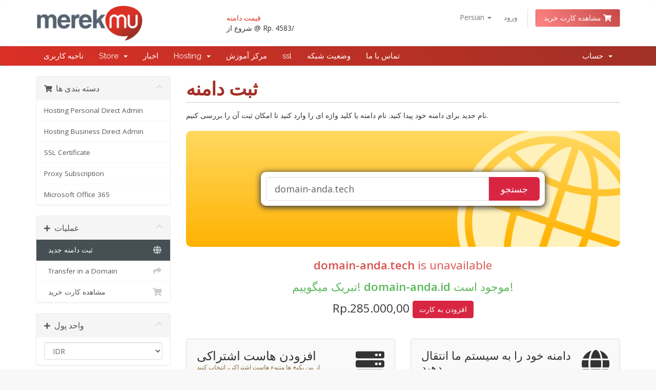

--- FILE ---
content_type: text/html; charset=utf-8
request_url: https://store.merekmu.co.id/cart.php?a=add&domain=register&query=domain-anda.tech&language=farsi
body_size: 11072
content:
<!DOCTYPE html>
<html lang="en">
<head>
    <meta charset="utf-8" />
    <meta http-equiv="X-UA-Compatible" content="IE=edge">
    <meta name="viewport" content="width=device-width, initial-scale=1">
    <title>کارت خرید - Merekmu</title>

    <!-- Styling -->
<link href="//fonts.googleapis.com/css?family=Open+Sans:300,400,600|Raleway:400,700" rel="stylesheet">
<link href="/templates/merekmuv3/css/all.min.css?v=fb1cc4" rel="stylesheet">
<link href="/assets/css/fontawesome-all.min.css" rel="stylesheet">
<link href="/templates/merekmuv3/css/custom.css" rel="stylesheet">
<link href="/templates/merekmuv3/css/merekmu.css" rel="stylesheet">

<!-- HTML5 Shim and Respond.js IE8 support of HTML5 elements and media queries -->
<!-- WARNING: Respond.js doesn't work if you view the page via file:// -->
<!--[if lt IE 9]>
  <script src="https://oss.maxcdn.com/libs/html5shiv/3.7.0/html5shiv.js"></script>
  <script src="https://oss.maxcdn.com/libs/respond.js/1.4.2/respond.min.js"></script>
<![endif]-->

<script type="text/javascript">
    var csrfToken = 'ed3879adf557cd535b89f8d1f855af606bd63d58',
        markdownGuide = 'Markdown Guide',
        locale = 'en',
        saved = 'ذخیره شد',
        saving = 'ذخیره اتوماتیک',
        whmcsBaseUrl = "",
        requiredText = 'ضروری',
        recaptchaSiteKey = "6LcfBxIbAAAAABDa6_r0OiN8lJdzQ-votGofPXCl";
</script>
<script src="/templates/merekmuv3/js/scripts.min.js?v=fb1cc4"></script>


    

</head>
<body data-phone-cc-input="1">



<section id="header">
    <div class="container">
        <ul class="top-nav">
                            <li>
                    <a href="#" class="choose-language" data-toggle="popover" id="languageChooser">
                        Persian
                        <b class="caret"></b>
                    </a>
                    <div id="languageChooserContent" class="hidden">
                        <ul>
                                                            <li>
                                    <a href="/cart.php?a=add&amp;domain=register&amp;query=domain-anda.tech&amp;language=arabic">العربية</a>
                                </li>
                                                            <li>
                                    <a href="/cart.php?a=add&amp;domain=register&amp;query=domain-anda.tech&amp;language=azerbaijani">Azerbaijani</a>
                                </li>
                                                            <li>
                                    <a href="/cart.php?a=add&amp;domain=register&amp;query=domain-anda.tech&amp;language=catalan">Català</a>
                                </li>
                                                            <li>
                                    <a href="/cart.php?a=add&amp;domain=register&amp;query=domain-anda.tech&amp;language=chinese">中文</a>
                                </li>
                                                            <li>
                                    <a href="/cart.php?a=add&amp;domain=register&amp;query=domain-anda.tech&amp;language=croatian">Hrvatski</a>
                                </li>
                                                            <li>
                                    <a href="/cart.php?a=add&amp;domain=register&amp;query=domain-anda.tech&amp;language=czech">Čeština</a>
                                </li>
                                                            <li>
                                    <a href="/cart.php?a=add&amp;domain=register&amp;query=domain-anda.tech&amp;language=danish">Dansk</a>
                                </li>
                                                            <li>
                                    <a href="/cart.php?a=add&amp;domain=register&amp;query=domain-anda.tech&amp;language=dutch">Nederlands</a>
                                </li>
                                                            <li>
                                    <a href="/cart.php?a=add&amp;domain=register&amp;query=domain-anda.tech&amp;language=english">English</a>
                                </li>
                                                            <li>
                                    <a href="/cart.php?a=add&amp;domain=register&amp;query=domain-anda.tech&amp;language=estonian">Estonian</a>
                                </li>
                                                            <li>
                                    <a href="/cart.php?a=add&amp;domain=register&amp;query=domain-anda.tech&amp;language=farsi">Persian</a>
                                </li>
                                                            <li>
                                    <a href="/cart.php?a=add&amp;domain=register&amp;query=domain-anda.tech&amp;language=french">Français</a>
                                </li>
                                                            <li>
                                    <a href="/cart.php?a=add&amp;domain=register&amp;query=domain-anda.tech&amp;language=german">Deutsch</a>
                                </li>
                                                            <li>
                                    <a href="/cart.php?a=add&amp;domain=register&amp;query=domain-anda.tech&amp;language=hebrew">עברית</a>
                                </li>
                                                            <li>
                                    <a href="/cart.php?a=add&amp;domain=register&amp;query=domain-anda.tech&amp;language=hungarian">Magyar</a>
                                </li>
                                                            <li>
                                    <a href="/cart.php?a=add&amp;domain=register&amp;query=domain-anda.tech&amp;language=indonesia">Indonesian</a>
                                </li>
                                                            <li>
                                    <a href="/cart.php?a=add&amp;domain=register&amp;query=domain-anda.tech&amp;language=italian">Italiano</a>
                                </li>
                                                            <li>
                                    <a href="/cart.php?a=add&amp;domain=register&amp;query=domain-anda.tech&amp;language=macedonian">Macedonian</a>
                                </li>
                                                            <li>
                                    <a href="/cart.php?a=add&amp;domain=register&amp;query=domain-anda.tech&amp;language=norwegian">Norwegian</a>
                                </li>
                                                            <li>
                                    <a href="/cart.php?a=add&amp;domain=register&amp;query=domain-anda.tech&amp;language=portuguese-br">Português</a>
                                </li>
                                                            <li>
                                    <a href="/cart.php?a=add&amp;domain=register&amp;query=domain-anda.tech&amp;language=portuguese-pt">Português</a>
                                </li>
                                                            <li>
                                    <a href="/cart.php?a=add&amp;domain=register&amp;query=domain-anda.tech&amp;language=romanian">Română</a>
                                </li>
                                                            <li>
                                    <a href="/cart.php?a=add&amp;domain=register&amp;query=domain-anda.tech&amp;language=russian">Русский</a>
                                </li>
                                                            <li>
                                    <a href="/cart.php?a=add&amp;domain=register&amp;query=domain-anda.tech&amp;language=spanish">Español</a>
                                </li>
                                                            <li>
                                    <a href="/cart.php?a=add&amp;domain=register&amp;query=domain-anda.tech&amp;language=swedish">Svenska</a>
                                </li>
                                                            <li>
                                    <a href="/cart.php?a=add&amp;domain=register&amp;query=domain-anda.tech&amp;language=turkish">Türkçe</a>
                                </li>
                                                            <li>
                                    <a href="/cart.php?a=add&amp;domain=register&amp;query=domain-anda.tech&amp;language=ukranian">Українська</a>
                                </li>
                                                    </ul>
                    </div>
                </li>
                                        <li>
                    <a href="/clientarea.php">ورود</a>
                </li>
                                <li class="primary-action">
                    <a href="/cart.php?a=view" class="btn">
                        مشاهده کارت خرید
                    <i class="fas fa-shopping-cart fa-fw"></i></a>
                </li>
                                </ul>

                    <a href="/index.php" class="logo"><img src="/assets/img/logo.png" alt="Merekmu"></a>
        		
		<div class="col-md-5 top-pricing  visible-lg">
		
                <div class="col-md-6"><a href="https://www.merekmu.co.id/domain/domain-indonesia/">قیمت دامنه</a> <p>شروع از @ Rp. 4583/ </div>
                <!-- <div class="col-md-6"><a href="https://www.merekmu.co.id/cloud-hosting/">Web Hosting</a><p> </div> -->
     
       	 </div>

    </div>
	
</section>

<section id="main-menu">

    <nav id="nav" class="navbar navbar-default navbar-main" role="navigation">
        <div class="container">
            <!-- Brand and toggle get grouped for better mobile display -->
            <div class="navbar-header">
                <button type="button" class="navbar-toggle" data-toggle="collapse" data-target="#primary-nav">
                    <span class="sr-only">Toggle navigation</span>
                    <span class="icon-bar"></span>
                    <span class="icon-bar"></span>
                    <span class="icon-bar"></span>
                </button>
            </div>

            <!-- Collect the nav links, forms, and other content for toggling -->
            <div class="collapse navbar-collapse" id="primary-nav">

                <ul class="nav navbar-nav">

                        <li menuItemName="Home" class="" id="Primary_Navbar-Home">
        <a href="https://www.merekmu.co.id">
                        ناحیه کاربری
                                </a>
            </li>
    <li menuItemName="Store" class="dropdown" id="Primary_Navbar-Store">
        <a class="dropdown-toggle" data-toggle="dropdown" href="#">
                        Store
                        &nbsp;<b class="caret"></b>        </a>
                    <ul class="dropdown-menu">
                            <li menuItemName="Browse Products Services" id="Primary_Navbar-Store-Browse_Products_Services">
                    <a href="/index.php?rp=/store">
                                                Browse All
                                            </a>
                </li>
                            <li menuItemName="Shop Divider 1" class="nav-divider" id="Primary_Navbar-Store-Shop_Divider_1">
                    <a href="">
                                                -----
                                            </a>
                </li>
                            <li menuItemName="Hosting Personal Direct Admin" id="Primary_Navbar-Store-Hosting_Personal_Direct_Admin">
                    <a href="/index.php?rp=/store/hosting-personal-direct-admin">
                                                Hosting Personal Direct Admin
                                            </a>
                </li>
                            <li menuItemName="Hosting Business Direct Admin" id="Primary_Navbar-Store-Hosting_Business_Direct_Admin">
                    <a href="/index.php?rp=/store/hosting-business-direct-admin">
                                                Hosting Business Direct Admin
                                            </a>
                </li>
                            <li menuItemName="SSL Certificate" id="Primary_Navbar-Store-SSL_Certificate">
                    <a href="/index.php?rp=/store/ssl-certificate">
                                                SSL Certificate
                                            </a>
                </li>
                            <li menuItemName="Proxy Subscription" id="Primary_Navbar-Store-Proxy_Subscription">
                    <a href="/index.php?rp=/store/proxy-subscription">
                                                Proxy Subscription
                                            </a>
                </li>
                            <li menuItemName="Microsoft Office 365" id="Primary_Navbar-Store-Microsoft_Office_365">
                    <a href="/index.php?rp=/store/microsoft-office-365">
                                                Microsoft Office 365
                                            </a>
                </li>
                            <li menuItemName="Register a New Domain" id="Primary_Navbar-Store-Register_a_New_Domain">
                    <a href="/cart.php?a=add&domain=register">
                                                ثبت دامنه جدید
                                            </a>
                </li>
                            <li menuItemName="Transfer a Domain to Us" id="Primary_Navbar-Store-Transfer_a_Domain_to_Us">
                    <a href="/cart.php?a=add&domain=transfer">
                                                انتقال دامنه به ما
                                            </a>
                </li>
                        </ul>
            </li>
    <li menuItemName="Announcements" class="" id="Primary_Navbar-Announcements">
        <a href="/index.php?rp=/announcements">
                        اخبار
                                </a>
            </li>
    <li menuItemName="Hosting" class="dropdown" id="Primary_Navbar-Hosting">
        <a class="dropdown-toggle" data-toggle="dropdown" href="#">
                        Hosting
                        &nbsp;<b class="caret"></b>        </a>
                    <ul class="dropdown-menu">
                            <li menuItemName="hosting1" id="Primary_Navbar-Hosting-hosting1">
                    <a href="/cart.php?gid=16">
                                                Personal Hosting
                                            </a>
                </li>
                            <li menuItemName="hosting2" id="Primary_Navbar-Hosting-hosting2">
                    <a href="/cart.php?gid=3">
                                                Bisnis Hosting
                                            </a>
                </li>
                        </ul>
            </li>
    <li menuItemName="Knowledgebase" class="" id="Primary_Navbar-Knowledgebase">
        <a href="/index.php?rp=/knowledgebase">
                        مرکز آموزش
                                </a>
            </li>
    <li menuItemName="SSL" class="" id="Primary_Navbar-SSL">
        <a href="/cart.php?gid=17">
                        ssl
                                </a>
            </li>
    <li menuItemName="Network Status" class="" id="Primary_Navbar-Network_Status">
        <a href="/serverstatus.php">
                        وضعیت شبکه
                                </a>
            </li>
    <li menuItemName="Contact Us" class="" id="Primary_Navbar-Contact_Us">
        <a href="/contact.php">
                        تماس با ما
                                </a>
            </li>

                </ul>

                <ul class="nav navbar-nav navbar-right">

                        <li menuItemName="Account" class="dropdown" id="Secondary_Navbar-Account">
        <a class="dropdown-toggle" data-toggle="dropdown" href="#">
                        حساب
                        &nbsp;<b class="caret"></b>        </a>
                    <ul class="dropdown-menu">
                            <li menuItemName="Login" id="Secondary_Navbar-Account-Login">
                    <a href="/clientarea.php">
                                                ورود
                                            </a>
                </li>
                            <li menuItemName="Divider" class="nav-divider" id="Secondary_Navbar-Account-Divider">
                    <a href="">
                                                -----
                                            </a>
                </li>
                            <li menuItemName="Forgot Password?" id="Secondary_Navbar-Account-Forgot_Password?">
                    <a href="/index.php?rp=/password/reset">
                                                رمز عبور را فراموش کرده اید؟
                                            </a>
                </li>
                        </ul>
            </li>

                </ul>

            </div><!-- /.navbar-collapse -->
        </div>
    </nav>

</section>



<section id="main-body">
    <div class="container">
        <div class="row">

                <!-- Container for main page display content -->
        <div class="col-xs-12 main-content">
            

<link rel="stylesheet" type="text/css" href="/templates/orderforms/standard_cart/css/all.min.css?v=fb1cc4" />
<script type="text/javascript" src="/templates/orderforms/standard_cart/js/scripts.min.js?v=fb1cc4"></script>
<div id="order-standard_cart">

    <div class="row">
        <div class="cart-sidebar">
                <div menuItemName="Categories" class="panel card card-sidebar mb-3 panel-sidebar">
        <div class="panel-heading card-header">
            <h3 class="panel-title">
                                    <i class="fas fa-shopping-cart"></i>&nbsp;
                
                دسته بندی ها

                
                <i class="fas fa-chevron-up card-minimise panel-minimise pull-right float-right"></i>
            </h3>
        </div>

        
                    <div class="list-group collapsable-card-body">
                                                            <a menuItemName="Hosting Personal Direct Admin" href="/index.php?rp=/store/hosting-personal-direct-admin" class="list-group-item list-group-item-action" id="Secondary_Sidebar-Categories-Hosting_Personal_Direct_Admin">
                            
                            Hosting Personal Direct Admin

                                                    </a>
                                                                                <a menuItemName="Hosting Business Direct Admin" href="/index.php?rp=/store/hosting-business-direct-admin" class="list-group-item list-group-item-action" id="Secondary_Sidebar-Categories-Hosting_Business_Direct_Admin">
                            
                            Hosting Business Direct Admin

                                                    </a>
                                                                                <a menuItemName="SSL Certificate" href="/index.php?rp=/store/ssl-certificate" class="list-group-item list-group-item-action" id="Secondary_Sidebar-Categories-SSL_Certificate">
                            
                            SSL Certificate

                                                    </a>
                                                                                <a menuItemName="Proxy Subscription" href="/index.php?rp=/store/proxy-subscription" class="list-group-item list-group-item-action" id="Secondary_Sidebar-Categories-Proxy_Subscription">
                            
                            Proxy Subscription

                                                    </a>
                                                                                <a menuItemName="Microsoft Office 365" href="/index.php?rp=/store/microsoft-office-365" class="list-group-item list-group-item-action" id="Secondary_Sidebar-Categories-Microsoft_Office_365">
                            
                            Microsoft Office 365

                                                    </a>
                                                </div>
        
            </div>

        <div menuItemName="Actions" class="panel card card-sidebar mb-3 panel-sidebar">
        <div class="panel-heading card-header">
            <h3 class="panel-title">
                                    <i class="fas fa-plus"></i>&nbsp;
                
                عملیات

                
                <i class="fas fa-chevron-up card-minimise panel-minimise pull-right float-right"></i>
            </h3>
        </div>

        
                    <div class="list-group collapsable-card-body">
                                                            <a menuItemName="Domain Registration" href="/cart.php?a=add&domain=register" class="list-group-item list-group-item-action active" id="Secondary_Sidebar-Actions-Domain_Registration">
                                                            <i class="fas fa-globe fa-fw"></i>&nbsp;
                            
                            ثبت دامنه جدید

                                                    </a>
                                                                                <a menuItemName="Domain Transfer" href="/cart.php?a=add&domain=transfer" class="list-group-item list-group-item-action" id="Secondary_Sidebar-Actions-Domain_Transfer">
                                                            <i class="fas fa-share fa-fw"></i>&nbsp;
                            
                            Transfer in a Domain

                                                    </a>
                                                                                <a menuItemName="View Cart" href="/cart.php?a=view" class="list-group-item list-group-item-action" id="Secondary_Sidebar-Actions-View_Cart">
                                                            <i class="fas fa-shopping-cart fa-fw"></i>&nbsp;
                            
                            مشاهده کارت خرید

                                                    </a>
                                                </div>
        
            </div>

        <div menuItemName="Choose Currency" class="panel card card-sidebar mb-3 panel-sidebar">
        <div class="panel-heading card-header">
            <h3 class="panel-title">
                                    <i class="fas fa-plus"></i>&nbsp;
                
                واحد پول

                
                <i class="fas fa-chevron-up card-minimise panel-minimise pull-right float-right"></i>
            </h3>
        </div>

                    <div class="panel-body card-body collapsable-card-body">
                <form method="post" action="cart.php?a=add&domain=register">
<input type="hidden" name="token" value="ed3879adf557cd535b89f8d1f855af606bd63d58" />
    <select name="currency" onchange="submit()" class="form-control"><option value="1" selected>IDR</option><option value="2">USD</option>    </select>
</form>
            </div>
        
        
            </div>

            </div>
        <div class="cart-body">
            <div class="header-lined">
                <h1 class="font-size-36">
                     ثبت دامنه 
                </h1>
            </div>
            <div class="sidebar-collapsed">

    <div class="pull-left form-inline float-left">
        <form>
            <select name="gid" id="gidForm" onchange="javascript:redirectToCartPage()" class="form-control">
                <optgroup label="Product Categories">
                                            <option value="/index.php?rp=/store/hosting-personal-direct-admin">Hosting Personal Direct Admin</option>
                                            <option value="/index.php?rp=/store/hosting-business-direct-admin">Hosting Business Direct Admin</option>
                                            <option value="/index.php?rp=/store/ssl-certificate">SSL Certificate</option>
                                            <option value="/index.php?rp=/store/proxy-subscription">Proxy Subscription</option>
                                            <option value="/index.php?rp=/store/microsoft-office-365">Microsoft Office 365</option>
                                    </optgroup>
                <optgroup label="Actions">
                                                                <option value="/cart.php?gid=registerdomain" selected>ثبت دامنه جدید</option>
                                                                <option value="/cart.php?gid=transferdomain">Transfer in a Domain</option>
                                        <option value="/cart.php?a=view">مشاهده کارت خرید</option>
                </optgroup>
            </select>
        </form>
    </div>

            <div class="pull-right form-inline float-right">
            <form method="post" action="cart.php?a=add&domain=register">
<input type="hidden" name="token" value="ed3879adf557cd535b89f8d1f855af606bd63d58" />
                <select name="currency" onchange="submit()" class="form-control">
                    <option value="">واحد پول</option>
                                            <option value="1" selected>IDR</option>
                                            <option value="2">USD</option>
                                    </select>
            </form>
        </div>
    
</div>

<script type="text/javascript">
    function redirectToCartPage()
    {
        var path = jQuery('#gidForm').val();
        if (path) {
            window.location.href = path;
        }
    }
</script>

            <p>نام جدید برای دامنه خود پیدا کنید. نام دامنه یا کلید واژه ای را وارد کنید تا امکان ثبت آن را بررسی کنیم.</p>

            <div class="domain-checker-container">
                <div class="domain-checker-bg clearfix">
                    <form method="post" action="cart.php" id="frmDomainChecker">
<input type="hidden" name="token" value="ed3879adf557cd535b89f8d1f855af606bd63d58" />
                        <input type="hidden" name="a" value="checkDomain">
                        <div class="row">
                            <div class="col-md-8 col-md-offset-2 offset-md-2 col-xs-10 col-xs-offset-1 col-10 offset-1">
                                <div class="input-group input-group-lg input-group-box">
                                    <input type="text" name="domain" class="form-control" placeholder="دامنه جدید خود را پیدا کنید" value="domain-anda.tech" id="inputDomain" data-toggle="tooltip" data-placement="left" data-trigger="manual" title="یک نام دامنه یا کلمه کلیدی را وارد کنید" />
                                    <span class="input-group-btn input-group-append">
                                        <button type="submit" id="btnCheckAvailability" class="btn btn-primary domain-check-availability">جستجو</button>
                                    </span>
                                </div>
                            </div>

                                                    </div>
                    </form>
                </div>
            </div>

            <div id="DomainSearchResults" class="w-hidden">
                <div id="searchDomainInfo" class="domain-checker-result-headline">
                    <p id="primaryLookupSearching" class="domain-lookup-loader domain-lookup-primary-loader domain-searching"><i class="fas fa-spinner fa-spin"></i> در حال جستجو...</p>
                    <div id="primaryLookupResult" class="domain-lookup-result w-hidden">
                        <p class="domain-invalid domain-checker-invalid">Domains must begin with a letter or a number<span class="domain-length-restrictions"> and be between <span class="min-length"></span> and <span class="max-length"></span> characters in length</span></p>
                        <p class="domain-unavailable domain-checker-unavailable"><strong>:domain</strong> is unavailable</p>
                        <p class="domain-available domain-checker-available">تبریک میگوییم! <strong></strong> موجود است!</p>
                        <a class="domain-contact-support btn btn-primary">Contact Us</a>
                        <div id="idnLanguageSelector" class="form-group idn-language-selector w-hidden">
                            <div class="row">
                                <div class="col-sm-10 col-sm-offset-1 col-lg-8 col-lg-offset-2 offset-sm-1 offset-lg-2">
                                    <div class="margin-10 text-center">
                                        We detected the domain you entered is an international domain name. In order to continue, please select your desired domain language.
                                    </div>
                                </div>
                            </div>
                            <div class="row">
                                <div class="col-sm-8 col-lg-6 col-sm-offset-2 col-lg-offset-3 offset-sm-2 offset-lg-3">
                                    <select name="idnlanguage" class="form-control">
                                        <option value="">Choose IDN Language</option>
                                                                                    <option value="afr">Afrikaans</option>
                                                                                    <option value="alb">Albanian</option>
                                                                                    <option value="ara">Arabic</option>
                                                                                    <option value="arg">Aragonese</option>
                                                                                    <option value="arm">Armenian</option>
                                                                                    <option value="asm">Assamese</option>
                                                                                    <option value="ast">Asturian</option>
                                                                                    <option value="ave">Avestan</option>
                                                                                    <option value="awa">Awadhi</option>
                                                                                    <option value="aze">Azerbaijani</option>
                                                                                    <option value="ban">Balinese</option>
                                                                                    <option value="bal">Baluchi</option>
                                                                                    <option value="bas">Basa</option>
                                                                                    <option value="bak">Bashkir</option>
                                                                                    <option value="baq">Basque</option>
                                                                                    <option value="bel">Belarusian</option>
                                                                                    <option value="ben">Bengali</option>
                                                                                    <option value="bho">Bhojpuri</option>
                                                                                    <option value="bos">Bosnian</option>
                                                                                    <option value="bul">Bulgarian</option>
                                                                                    <option value="bur">Burmese</option>
                                                                                    <option value="car">Carib</option>
                                                                                    <option value="cat">Catalan</option>
                                                                                    <option value="che">Chechen</option>
                                                                                    <option value="chi">Chinese</option>
                                                                                    <option value="chv">Chuvash</option>
                                                                                    <option value="cop">Coptic</option>
                                                                                    <option value="cos">Corsican</option>
                                                                                    <option value="scr">Croatian</option>
                                                                                    <option value="cze">Czech</option>
                                                                                    <option value="dan">Danish</option>
                                                                                    <option value="div">Divehi</option>
                                                                                    <option value="doi">Dogri</option>
                                                                                    <option value="dut">Dutch</option>
                                                                                    <option value="eng">English</option>
                                                                                    <option value="est">Estonian</option>
                                                                                    <option value="fao">Faroese</option>
                                                                                    <option value="fij">Fijian</option>
                                                                                    <option value="fin">Finnish</option>
                                                                                    <option value="fre">French</option>
                                                                                    <option value="fry">Frisian</option>
                                                                                    <option value="gla">Gaelic; Scottish Gaelic</option>
                                                                                    <option value="geo">Georgian</option>
                                                                                    <option value="ger">German</option>
                                                                                    <option value="gon">Gondi</option>
                                                                                    <option value="gre">Greek</option>
                                                                                    <option value="guj">Gujarati</option>
                                                                                    <option value="heb">Hebrew</option>
                                                                                    <option value="hin">Hindi</option>
                                                                                    <option value="hun">Hungarian</option>
                                                                                    <option value="ice">Icelandic</option>
                                                                                    <option value="inc">Indic</option>
                                                                                    <option value="ind">Indonesian</option>
                                                                                    <option value="inh">Ingush</option>
                                                                                    <option value="gle">Irish</option>
                                                                                    <option value="ita">Italian</option>
                                                                                    <option value="jpn">Japanese</option>
                                                                                    <option value="jav">Javanese</option>
                                                                                    <option value="kas">Kashmiri</option>
                                                                                    <option value="kaz">Kazakh</option>
                                                                                    <option value="khm">Khmer</option>
                                                                                    <option value="kir">Kirghiz</option>
                                                                                    <option value="kor">Korean</option>
                                                                                    <option value="kur">Kurdish</option>
                                                                                    <option value="lao">Lao</option>
                                                                                    <option value="lat">Latin</option>
                                                                                    <option value="lav">Latvian</option>
                                                                                    <option value="lit">Lithuanian</option>
                                                                                    <option value="ltz">Luxembourgish</option>
                                                                                    <option value="mac">Macedonian</option>
                                                                                    <option value="may">Malay</option>
                                                                                    <option value="mal">Malayalam</option>
                                                                                    <option value="mlt">Maltese</option>
                                                                                    <option value="mao">Maori</option>
                                                                                    <option value="mol">Moldavian</option>
                                                                                    <option value="mon">Mongolian</option>
                                                                                    <option value="nep">Nepali</option>
                                                                                    <option value="nor">Norwegian</option>
                                                                                    <option value="ori">Oriya</option>
                                                                                    <option value="oss">Ossetian</option>
                                                                                    <option value="per">Persian</option>
                                                                                    <option value="pol">Polish</option>
                                                                                    <option value="por">Portuguese</option>
                                                                                    <option value="pan">Punjabi</option>
                                                                                    <option value="pus">Pushto</option>
                                                                                    <option value="raj">Rajasthani</option>
                                                                                    <option value="rum">Romanian</option>
                                                                                    <option value="rus">Russian</option>
                                                                                    <option value="smo">Samoan</option>
                                                                                    <option value="san">Sanskrit</option>
                                                                                    <option value="srd">Sardinian</option>
                                                                                    <option value="scc">Serbian</option>
                                                                                    <option value="snd">Sindhi</option>
                                                                                    <option value="sin">Sinhalese</option>
                                                                                    <option value="slo">Slovak</option>
                                                                                    <option value="slv">Slovenian</option>
                                                                                    <option value="som">Somali</option>
                                                                                    <option value="spa">Spanish</option>
                                                                                    <option value="swa">Swahili</option>
                                                                                    <option value="swe">Swedish</option>
                                                                                    <option value="syr">Syriac</option>
                                                                                    <option value="tgk">Tajik</option>
                                                                                    <option value="tam">Tamil</option>
                                                                                    <option value="tel">Telugu</option>
                                                                                    <option value="tha">Thai</option>
                                                                                    <option value="tib">Tibetan</option>
                                                                                    <option value="tur">Turkish</option>
                                                                                    <option value="ukr">Ukrainian</option>
                                                                                    <option value="urd">Urdu</option>
                                                                                    <option value="uzb">Uzbek</option>
                                                                                    <option value="vie">Vietnamese</option>
                                                                                    <option value="wel">Welsh</option>
                                                                                    <option value="yid">Yiddish</option>
                                                                            </select>
                                    <div class="field-error-msg">
                                        Please select the language of the domain you wish to register.
                                    </div>
                                </div>
                            </div>
                        </div>
                        <p class="domain-price">
                            <span class="price"></span>
                            <button class="btn btn-primary btn-add-to-cart" data-whois="0" data-domain="">
                                <span class="to-add">افزودن به کارت</span>
                                <span class="loading">
                                    <i class="fas fa-spinner fa-spin"></i> بارگذاری ... 
                                </span>
                                <span class="added"><i class="far fa-shopping-cart"></i> تکمیل سفارش</span>
                                <span class="unavailable">تکراری</span>
                            </button>
                        </p>
                        <p class="domain-error domain-checker-unavailable"></p>
                    </div>
                </div>

                
                <div class="suggested-domains w-hidden">
                    <div class="panel-heading card-header">
                        نام های پیشنهادی
                    </div>
                    <div id="suggestionsLoader" class="panel-body card-body domain-lookup-loader domain-lookup-suggestions-loader">
                        <i class="fas fa-spinner fa-spin"></i> در حال ایجاد لیست پیشنهادی برای شما
                    </div>
                    <div id="domainSuggestions" class="domain-lookup-result list-group w-hidden">
                        <div class="domain-suggestion list-group-item w-hidden">
                            <span class="domain"></span><span class="extension"></span>
                            <span class="promo w-hidden">
                                <span class="sales-group-hot w-hidden">Hot</span>
                                <span class="sales-group-new w-hidden">New</span>
                                <span class="sales-group-sale w-hidden">Sale</span>
                            </span>
                            <div class="actions">
                                <span class="price"></span>
                                <button type="button" class="btn btn-add-to-cart" data-whois="1" data-domain="">
                                    <span class="to-add">افزودن به کارت</span>
                                    <span class="loading">
                                        <i class="fas fa-spinner fa-spin"></i> بارگذاری ... 
                                    </span>
                                    <span class="added"><i class="far fa-shopping-cart"></i> تکمیل سفارش</span>
                                    <span class="unavailable">تکراری</span>
                                </button>
                                <button type="button" class="btn btn-primary domain-contact-support w-hidden">
                                    Contact Support to Purchase
                                </button>
                            </div>
                        </div>
                    </div>
                    <div class="panel-footer card-footer more-suggestions text-center w-hidden">
                        <a id="moreSuggestions" href="#" onclick="loadMoreSuggestions();return false;">پیشنهادات دیگری میخواهم.</a>
                        <span id="noMoreSuggestions" class="no-more small w-hidden">کل اطلاعاتی که داریم همین است.اگر همچنان به دنبال موردی هستید، لطفا با کلمه کلیدی دیگری امتحان کنید</span>
                    </div>
                    <div class="text-center text-muted domain-suggestions-warning">
                        <p>پیشنهاد نام های دیگر به معنای در دسترس بودن قطعی این نام ها و امکان ثبت برای شما نمیباشد زیرا بررسی در دسترس بودن دامنه ها به صورت لحظه ای انجام میشود</p>
                    </div>
                </div>

            </div>

            <div class="domain-pricing">

                
                <h4 class="font-size-18">Browse extensions by category</h4>

                <div class="tld-filters">
                                            <a href="#" data-category="Popular" class="badge badge-secondary">Popular (16)</a>
                                            <a href="#" data-category="Business" class="badge badge-secondary">Business (2)</a>
                                            <a href="#" data-category="Technology" class="badge badge-secondary">Technology (6)</a>
                                            <a href="#" data-category="Services" class="badge badge-secondary">Services (2)</a>
                                            <a href="#" data-category="Shopping" class="badge badge-secondary">Shopping (2)</a>
                                            <a href="#" data-category="Novelty" class="badge badge-secondary">Novelty (2)</a>
                                            <a href="#" data-category="Other" class="badge badge-secondary">Other (25)</a>
                                    </div>

                <div class="bg-white">
                    <div class="row no-gutters tld-pricing-header text-center">
                        <div class="col-md-4">دامنه</div>
                        <div class="col-md-8">
                            <div class="row no-gutters">
                                <div class="col-xs-4 col-4">New Price</div>
                                <div class="col-xs-4 col-4">Transfer</div>
                                <div class="col-xs-4 col-4">Renewal</div>
                            </div>
                        </div>
                    </div>
                                            <div class="row no-gutters tld-row" data-category="|Other|">
                            <div class="col-md-4 two-row-center px-4">
                                <strong>.id</strong>
                                                            </div>
                            <div class="col-md-8">
                                <div class="row">
                                    <div class="col-xs-4 col-4 text-center">
                                                                                    Rp.285.000,00<br>
                                            <small>1 سال</small>
                                                                            </div>
                                    <div class="col-xs-4 col-4 text-center">
                                                                                    Rp.285.000,00<br>
                                            <small>1 سال</small>
                                                                            </div>
                                    <div class="col-xs-4 col-4 text-center">
                                                                                    Rp.285.000,00<br>
                                            <small>1 سال</small>
                                                                            </div>
                                </div>
                            </div>
                        </div>
                                            <div class="row no-gutters tld-row" data-category="|Other|">
                            <div class="col-md-4 two-row-center px-4">
                                <strong>.co.id</strong>
                                                            </div>
                            <div class="col-md-8">
                                <div class="row">
                                    <div class="col-xs-4 col-4 text-center">
                                                                                    Rp.300.000,00<br>
                                            <small>1 سال</small>
                                                                            </div>
                                    <div class="col-xs-4 col-4 text-center">
                                                                                    Rp.300.000,00<br>
                                            <small>1 سال</small>
                                                                            </div>
                                    <div class="col-xs-4 col-4 text-center">
                                                                                    Rp.300.000,00<br>
                                            <small>1 سال</small>
                                                                            </div>
                                </div>
                            </div>
                        </div>
                                            <div class="row no-gutters tld-row" data-category="|Other|">
                            <div class="col-md-4 two-row-center px-4">
                                <strong>.ac.id</strong>
                                                            </div>
                            <div class="col-md-8">
                                <div class="row">
                                    <div class="col-xs-4 col-4 text-center">
                                                                                    Rp.60.000,00<br>
                                            <small>1 سال</small>
                                                                            </div>
                                    <div class="col-xs-4 col-4 text-center">
                                                                                    Rp.60.000,00<br>
                                            <small>1 سال</small>
                                                                            </div>
                                    <div class="col-xs-4 col-4 text-center">
                                                                                    Rp.60.000,00<br>
                                            <small>1 سال</small>
                                                                            </div>
                                </div>
                            </div>
                        </div>
                                            <div class="row no-gutters tld-row" data-category="|Other|">
                            <div class="col-md-4 two-row-center px-4">
                                <strong>.or.id</strong>
                                                            </div>
                            <div class="col-md-8">
                                <div class="row">
                                    <div class="col-xs-4 col-4 text-center">
                                                                                    Rp.60.000,00<br>
                                            <small>1 سال</small>
                                                                            </div>
                                    <div class="col-xs-4 col-4 text-center">
                                                                                    Rp.60.000,00<br>
                                            <small>1 سال</small>
                                                                            </div>
                                    <div class="col-xs-4 col-4 text-center">
                                                                                    Rp.60.000,00<br>
                                            <small>1 سال</small>
                                                                            </div>
                                </div>
                            </div>
                        </div>
                                            <div class="row no-gutters tld-row" data-category="|Other|">
                            <div class="col-md-4 two-row-center px-4">
                                <strong>.sch.id</strong>
                                                            </div>
                            <div class="col-md-8">
                                <div class="row">
                                    <div class="col-xs-4 col-4 text-center">
                                                                                    Rp.60.000,00<br>
                                            <small>1 سال</small>
                                                                            </div>
                                    <div class="col-xs-4 col-4 text-center">
                                                                                    Rp.60.000,00<br>
                                            <small>1 سال</small>
                                                                            </div>
                                    <div class="col-xs-4 col-4 text-center">
                                                                                    Rp.60.000,00<br>
                                            <small>1 سال</small>
                                                                            </div>
                                </div>
                            </div>
                        </div>
                                            <div class="row no-gutters tld-row" data-category="|Other|">
                            <div class="col-md-4 two-row-center px-4">
                                <strong>.biz.id</strong>
                                                            </div>
                            <div class="col-md-8">
                                <div class="row">
                                    <div class="col-xs-4 col-4 text-center">
                                                                                    Rp.100.000,00<br>
                                            <small>1 سال</small>
                                                                            </div>
                                    <div class="col-xs-4 col-4 text-center">
                                                                                    Rp.100.000,00<br>
                                            <small>1 سال</small>
                                                                            </div>
                                    <div class="col-xs-4 col-4 text-center">
                                                                                    Rp.100.000,00<br>
                                            <small>1 سال</small>
                                                                            </div>
                                </div>
                            </div>
                        </div>
                                            <div class="row no-gutters tld-row" data-category="|Other|">
                            <div class="col-md-4 two-row-center px-4">
                                <strong>.web.id</strong>
                                                            </div>
                            <div class="col-md-8">
                                <div class="row">
                                    <div class="col-xs-4 col-4 text-center">
                                                                                    Rp.55.000,00<br>
                                            <small>1 سال</small>
                                                                            </div>
                                    <div class="col-xs-4 col-4 text-center">
                                                                                    Rp.55.000,00<br>
                                            <small>1 سال</small>
                                                                            </div>
                                    <div class="col-xs-4 col-4 text-center">
                                                                                    Rp.55.000,00<br>
                                            <small>1 سال</small>
                                                                            </div>
                                </div>
                            </div>
                        </div>
                                            <div class="row no-gutters tld-row" data-category="|Other|">
                            <div class="col-md-4 two-row-center px-4">
                                <strong>.my.id</strong>
                                                            </div>
                            <div class="col-md-8">
                                <div class="row">
                                    <div class="col-xs-4 col-4 text-center">
                                                                                    Rp.50.000,00<br>
                                            <small>1 سال</small>
                                                                            </div>
                                    <div class="col-xs-4 col-4 text-center">
                                                                                    Rp.50.000,00<br>
                                            <small>1 سال</small>
                                                                            </div>
                                    <div class="col-xs-4 col-4 text-center">
                                                                                    Rp.50.000,00<br>
                                            <small>1 سال</small>
                                                                            </div>
                                </div>
                            </div>
                        </div>
                                            <div class="row no-gutters tld-row" data-category="|Popular|">
                            <div class="col-md-4 two-row-center px-4">
                                <strong>.com</strong>
                                                            </div>
                            <div class="col-md-8">
                                <div class="row">
                                    <div class="col-xs-4 col-4 text-center">
                                                                                    Rp.192.857,15<br>
                                            <small>1 سال</small>
                                                                            </div>
                                    <div class="col-xs-4 col-4 text-center">
                                                                                    Rp.192.857,15<br>
                                            <small>1 سال</small>
                                                                            </div>
                                    <div class="col-xs-4 col-4 text-center">
                                                                                    Rp.192.857,15<br>
                                            <small>1 سال</small>
                                                                            </div>
                                </div>
                            </div>
                        </div>
                                            <div class="row no-gutters tld-row" data-category="|Popular|">
                            <div class="col-md-4 two-row-center px-4">
                                <strong>.net</strong>
                                                            </div>
                            <div class="col-md-8">
                                <div class="row">
                                    <div class="col-xs-4 col-4 text-center">
                                                                                    Rp.200.000,00<br>
                                            <small>1 سال</small>
                                                                            </div>
                                    <div class="col-xs-4 col-4 text-center">
                                                                                    Rp.200.000,00<br>
                                            <small>1 سال</small>
                                                                            </div>
                                    <div class="col-xs-4 col-4 text-center">
                                                                                    Rp.200.000,00<br>
                                            <small>1 سال</small>
                                                                            </div>
                                </div>
                            </div>
                        </div>
                                            <div class="row no-gutters tld-row" data-category="|Popular|">
                            <div class="col-md-4 two-row-center px-4">
                                <strong>.org</strong>
                                                            </div>
                            <div class="col-md-8">
                                <div class="row">
                                    <div class="col-xs-4 col-4 text-center">
                                                                                    Rp.230.000,00<br>
                                            <small>1 سال</small>
                                                                            </div>
                                    <div class="col-xs-4 col-4 text-center">
                                                                                    Rp.230.000,00<br>
                                            <small>1 سال</small>
                                                                            </div>
                                    <div class="col-xs-4 col-4 text-center">
                                                                                    Rp.230.000,00<br>
                                            <small>1 سال</small>
                                                                            </div>
                                </div>
                            </div>
                        </div>
                                            <div class="row no-gutters tld-row" data-category="|Popular|">
                            <div class="col-md-4 two-row-center px-4">
                                <strong>.biz</strong>
                                                            </div>
                            <div class="col-md-8">
                                <div class="row">
                                    <div class="col-xs-4 col-4 text-center">
                                                                                    Rp.320.000,00<br>
                                            <small>1 سال</small>
                                                                            </div>
                                    <div class="col-xs-4 col-4 text-center">
                                                                                    Rp.320.000,00<br>
                                            <small>1 سال</small>
                                                                            </div>
                                    <div class="col-xs-4 col-4 text-center">
                                                                                    Rp.320.000,00<br>
                                            <small>1 سال</small>
                                                                            </div>
                                </div>
                            </div>
                        </div>
                                            <div class="row no-gutters tld-row" data-category="|Popular|">
                            <div class="col-md-4 two-row-center px-4">
                                <strong>.info</strong>
                                                            </div>
                            <div class="col-md-8">
                                <div class="row">
                                    <div class="col-xs-4 col-4 text-center">
                                                                                    Rp.320.000,00<br>
                                            <small>1 سال</small>
                                                                            </div>
                                    <div class="col-xs-4 col-4 text-center">
                                                                                    Rp.320.000,00<br>
                                            <small>1 سال</small>
                                                                            </div>
                                    <div class="col-xs-4 col-4 text-center">
                                                                                    Rp.320.000,00<br>
                                            <small>1 سال</small>
                                                                            </div>
                                </div>
                            </div>
                        </div>
                                            <div class="row no-gutters tld-row" data-category="|Other|">
                            <div class="col-md-4 two-row-center px-4">
                                <strong>.name</strong>
                                                            </div>
                            <div class="col-md-8">
                                <div class="row">
                                    <div class="col-xs-4 col-4 text-center">
                                                                                    Rp.161.000,00<br>
                                            <small>1 سال</small>
                                                                            </div>
                                    <div class="col-xs-4 col-4 text-center">
                                                                                    Rp.161.000,00<br>
                                            <small>1 سال</small>
                                                                            </div>
                                    <div class="col-xs-4 col-4 text-center">
                                                                                    Rp.161.000,00<br>
                                            <small>1 سال</small>
                                                                            </div>
                                </div>
                            </div>
                        </div>
                                            <div class="row no-gutters tld-row" data-category="|Popular|">
                            <div class="col-md-4 two-row-center px-4">
                                <strong>.mobi</strong>
                                                            </div>
                            <div class="col-md-8">
                                <div class="row">
                                    <div class="col-xs-4 col-4 text-center">
                                                                                    Rp.130.000,00<br>
                                            <small>1 سال</small>
                                                                            </div>
                                    <div class="col-xs-4 col-4 text-center">
                                                                                    Rp.130.000,00<br>
                                            <small>1 سال</small>
                                                                            </div>
                                    <div class="col-xs-4 col-4 text-center">
                                                                                    Rp.130.000,00<br>
                                            <small>1 سال</small>
                                                                            </div>
                                </div>
                            </div>
                        </div>
                                            <div class="row no-gutters tld-row" data-category="|Other|">
                            <div class="col-md-4 two-row-center px-4">
                                <strong>.asia</strong>
                                                            </div>
                            <div class="col-md-8">
                                <div class="row">
                                    <div class="col-xs-4 col-4 text-center">
                                                                                    Rp.205.000,00<br>
                                            <small>1 سال</small>
                                                                            </div>
                                    <div class="col-xs-4 col-4 text-center">
                                                                                    Rp.205.000,00<br>
                                            <small>1 سال</small>
                                                                            </div>
                                    <div class="col-xs-4 col-4 text-center">
                                                                                    Rp.205.000,00<br>
                                            <small>1 سال</small>
                                                                            </div>
                                </div>
                            </div>
                        </div>
                                            <div class="row no-gutters tld-row" data-category="|Popular|">
                            <div class="col-md-4 two-row-center px-4">
                                <strong>.club</strong>
                                                            </div>
                            <div class="col-md-8">
                                <div class="row">
                                    <div class="col-xs-4 col-4 text-center">
                                                                                    Rp.268.000,00<br>
                                            <small>1 سال</small>
                                                                            </div>
                                    <div class="col-xs-4 col-4 text-center">
                                                                                    Rp.268.000,00<br>
                                            <small>1 سال</small>
                                                                            </div>
                                    <div class="col-xs-4 col-4 text-center">
                                                                                    Rp.268.000,00<br>
                                            <small>1 سال</small>
                                                                            </div>
                                </div>
                            </div>
                        </div>
                                            <div class="row no-gutters tld-row" data-category="|Other|">
                            <div class="col-md-4 two-row-center px-4">
                                <strong>.co</strong>
                                                            </div>
                            <div class="col-md-8">
                                <div class="row">
                                    <div class="col-xs-4 col-4 text-center">
                                                                                    Rp.475.000,00<br>
                                            <small>1 سال</small>
                                                                            </div>
                                    <div class="col-xs-4 col-4 text-center">
                                                                                    Rp.475.000,00<br>
                                            <small>1 سال</small>
                                                                            </div>
                                    <div class="col-xs-4 col-4 text-center">
                                                                                    Rp.475.000,00<br>
                                            <small>1 سال</small>
                                                                            </div>
                                </div>
                            </div>
                        </div>
                                            <div class="row no-gutters tld-row" data-category="|Popular|">
                            <div class="col-md-4 two-row-center px-4">
                                <strong>.us</strong>
                                                            </div>
                            <div class="col-md-8">
                                <div class="row">
                                    <div class="col-xs-4 col-4 text-center">
                                                                                    Rp.158.000,00<br>
                                            <small>1 سال</small>
                                                                            </div>
                                    <div class="col-xs-4 col-4 text-center">
                                                                                    Rp.158.000,00<br>
                                            <small>1 سال</small>
                                                                            </div>
                                    <div class="col-xs-4 col-4 text-center">
                                                                                    Rp.158.000,00<br>
                                            <small>1 سال</small>
                                                                            </div>
                                </div>
                            </div>
                        </div>
                                            <div class="row no-gutters tld-row" data-category="|Popular||Technology|">
                            <div class="col-md-4 two-row-center px-4">
                                <strong>.blog</strong>
                                                            </div>
                            <div class="col-md-8">
                                <div class="row">
                                    <div class="col-xs-4 col-4 text-center">
                                                                                    Rp.395.000,00<br>
                                            <small>1 سال</small>
                                                                            </div>
                                    <div class="col-xs-4 col-4 text-center">
                                                                                    Rp.395.000,00<br>
                                            <small>1 سال</small>
                                                                            </div>
                                    <div class="col-xs-4 col-4 text-center">
                                                                                    Rp.395.000,00<br>
                                            <small>1 سال</small>
                                                                            </div>
                                </div>
                            </div>
                        </div>
                                            <div class="row no-gutters tld-row" data-category="|Shopping|">
                            <div class="col-md-4 two-row-center px-4">
                                <strong>.shop</strong>
                                                            </div>
                            <div class="col-md-8">
                                <div class="row">
                                    <div class="col-xs-4 col-4 text-center">
                                                                                    Rp.474.000,00<br>
                                            <small>1 سال</small>
                                                                            </div>
                                    <div class="col-xs-4 col-4 text-center">
                                                                                    Rp.474.000,00<br>
                                            <small>1 سال</small>
                                                                            </div>
                                    <div class="col-xs-4 col-4 text-center">
                                                                                    Rp.474.000,00<br>
                                            <small>1 سال</small>
                                                                            </div>
                                </div>
                            </div>
                        </div>
                                            <div class="row no-gutters tld-row" data-category="|Popular||Novelty|">
                            <div class="col-md-4 two-row-center px-4">
                                <strong>.xyz</strong>
                                                            </div>
                            <div class="col-md-8">
                                <div class="row">
                                    <div class="col-xs-4 col-4 text-center">
                                                                                    Rp.205.000,00<br>
                                            <small>1 سال</small>
                                                                            </div>
                                    <div class="col-xs-4 col-4 text-center">
                                                                                    Rp.205.000,00<br>
                                            <small>1 سال</small>
                                                                            </div>
                                    <div class="col-xs-4 col-4 text-center">
                                                                                    Rp.205.000,00<br>
                                            <small>1 سال</small>
                                                                            </div>
                                </div>
                            </div>
                        </div>
                                            <div class="row no-gutters tld-row" data-category="|Popular||Technology|">
                            <div class="col-md-4 two-row-center px-4">
                                <strong>.online</strong>
                                                            </div>
                            <div class="col-md-8">
                                <div class="row">
                                    <div class="col-xs-4 col-4 text-center">
                                                                                    Rp.585.000,00<br>
                                            <small>1 سال</small>
                                                                            </div>
                                    <div class="col-xs-4 col-4 text-center">
                                                                                    Rp.585.000,00<br>
                                            <small>1 سال</small>
                                                                            </div>
                                    <div class="col-xs-4 col-4 text-center">
                                                                                    Rp.585.000,00<br>
                                            <small>1 سال</small>
                                                                            </div>
                                </div>
                            </div>
                        </div>
                                            <div class="row no-gutters tld-row" data-category="|Other|">
                            <div class="col-md-4 two-row-center px-4">
                                <strong>.tv</strong>
                                                            </div>
                            <div class="col-md-8">
                                <div class="row">
                                    <div class="col-xs-4 col-4 text-center">
                                                                                    Rp.632.000,00<br>
                                            <small>1 سال</small>
                                                                            </div>
                                    <div class="col-xs-4 col-4 text-center">
                                                                                    Rp.632.000,00<br>
                                            <small>1 سال</small>
                                                                            </div>
                                    <div class="col-xs-4 col-4 text-center">
                                                                                    Rp.632.000,00<br>
                                            <small>1 سال</small>
                                                                            </div>
                                </div>
                            </div>
                        </div>
                                            <div class="row no-gutters tld-row" data-category="|Technology|">
                            <div class="col-md-4 two-row-center px-4">
                                <strong>.website</strong>
                                                            </div>
                            <div class="col-md-8">
                                <div class="row">
                                    <div class="col-xs-4 col-4 text-center">
                                                                                    Rp.320.000,00<br>
                                            <small>1 سال</small>
                                                                            </div>
                                    <div class="col-xs-4 col-4 text-center">
                                                                                    Rp.320.000,00<br>
                                            <small>1 سال</small>
                                                                            </div>
                                    <div class="col-xs-4 col-4 text-center">
                                                                                    Rp.320.000,00<br>
                                            <small>1 سال</small>
                                                                            </div>
                                </div>
                            </div>
                        </div>
                                            <div class="row no-gutters tld-row" data-category="|Popular|">
                            <div class="col-md-4 two-row-center px-4">
                                <strong>.vip</strong>
                                                            </div>
                            <div class="col-md-8">
                                <div class="row">
                                    <div class="col-xs-4 col-4 text-center">
                                                                                    Rp.316.000,00<br>
                                            <small>1 سال</small>
                                                                            </div>
                                    <div class="col-xs-4 col-4 text-center">
                                                                                    Rp.316.000,00<br>
                                            <small>1 سال</small>
                                                                            </div>
                                    <div class="col-xs-4 col-4 text-center">
                                                                                    Rp.316.000,00<br>
                                            <small>1 سال</small>
                                                                            </div>
                                </div>
                            </div>
                        </div>
                                            <div class="row no-gutters tld-row" data-category="|Other|">
                            <div class="col-md-4 two-row-center px-4">
                                <strong>.cc</strong>
                                                            </div>
                            <div class="col-md-8">
                                <div class="row">
                                    <div class="col-xs-4 col-4 text-center">
                                                                                    Rp.316.000,00<br>
                                            <small>1 سال</small>
                                                                            </div>
                                    <div class="col-xs-4 col-4 text-center">
                                                                                    Rp.316.000,00<br>
                                            <small>1 سال</small>
                                                                            </div>
                                    <div class="col-xs-4 col-4 text-center">
                                                                                    Rp.316.000,00<br>
                                            <small>1 سال</small>
                                                                            </div>
                                </div>
                            </div>
                        </div>
                                            <div class="row no-gutters tld-row" data-category="|Other|">
                            <div class="col-md-4 two-row-center px-4">
                                <strong>.sg</strong>
                                                            </div>
                            <div class="col-md-8">
                                <div class="row">
                                    <div class="col-xs-4 col-4 text-center">
                                                                                    Rp.505.000,00<br>
                                            <small>1 سال</small>
                                                                            </div>
                                    <div class="col-xs-4 col-4 text-center">
                                                                                    Rp.505.000,00<br>
                                            <small>1 سال</small>
                                                                            </div>
                                    <div class="col-xs-4 col-4 text-center">
                                                                                    Rp.505.000,00<br>
                                            <small>1 سال</small>
                                                                            </div>
                                </div>
                            </div>
                        </div>
                                            <div class="row no-gutters tld-row" data-category="|Other|">
                            <div class="col-md-4 two-row-center px-4">
                                <strong>.com.sg</strong>
                                                            </div>
                            <div class="col-md-8">
                                <div class="row">
                                    <div class="col-xs-4 col-4 text-center">
                                                                                    Rp.505.000,00<br>
                                            <small>1 سال</small>
                                                                            </div>
                                    <div class="col-xs-4 col-4 text-center">
                                                                                    Rp.505.000,00<br>
                                            <small>1 سال</small>
                                                                            </div>
                                    <div class="col-xs-4 col-4 text-center">
                                                                                    Rp.505.000,00<br>
                                            <small>1 سال</small>
                                                                            </div>
                                </div>
                            </div>
                        </div>
                                            <div class="row no-gutters tld-row" data-category="|Other|">
                            <div class="col-md-4 two-row-center px-4">
                                <strong>.my</strong>
                                                            </div>
                            <div class="col-md-8">
                                <div class="row">
                                    <div class="col-xs-4 col-4 text-center">
                                                                                    Rp.600.000,00<br>
                                            <small>1 سال</small>
                                                                            </div>
                                    <div class="col-xs-4 col-4 text-center">
                                                                                    Rp.600.000,00<br>
                                            <small>1 سال</small>
                                                                            </div>
                                    <div class="col-xs-4 col-4 text-center">
                                                                                    Rp.600.000,00<br>
                                            <small>1 سال</small>
                                                                            </div>
                                </div>
                            </div>
                        </div>
                                            <div class="row no-gutters tld-row" data-category="|Other|">
                            <div class="col-md-4 two-row-center px-4">
                                <strong>.com.my</strong>
                                                            </div>
                            <div class="col-md-8">
                                <div class="row">
                                    <div class="col-xs-4 col-4 text-center">
                                                                                    Rp.500.000,00<br>
                                            <small>1 سال</small>
                                                                            </div>
                                    <div class="col-xs-4 col-4 text-center">
                                                                                    Rp.500.000,00<br>
                                            <small>1 سال</small>
                                                                            </div>
                                    <div class="col-xs-4 col-4 text-center">
                                                                                    Rp.500.000,00<br>
                                            <small>1 سال</small>
                                                                            </div>
                                </div>
                            </div>
                        </div>
                                            <div class="row no-gutters tld-row" data-category="|Popular|">
                            <div class="col-md-4 two-row-center px-4">
                                <strong>.cn</strong>
                                                            </div>
                            <div class="col-md-8">
                                <div class="row">
                                    <div class="col-xs-4 col-4 text-center">
                                                                                    Rp.99.000,00<br>
                                            <small>1 سال</small>
                                                                            </div>
                                    <div class="col-xs-4 col-4 text-center">
                                                                                    Rp.99.000,00<br>
                                            <small>1 سال</small>
                                                                            </div>
                                    <div class="col-xs-4 col-4 text-center">
                                                                                    Rp.99.000,00<br>
                                            <small>1 سال</small>
                                                                            </div>
                                </div>
                            </div>
                        </div>
                                            <div class="row no-gutters tld-row" data-category="|Other|">
                            <div class="col-md-4 two-row-center px-4">
                                <strong>.hk</strong>
                                                            </div>
                            <div class="col-md-8">
                                <div class="row">
                                    <div class="col-xs-4 col-4 text-center">
                                                                                    Rp.200.000,00<br>
                                            <small>1 سال</small>
                                                                            </div>
                                    <div class="col-xs-4 col-4 text-center">
                                                                                    Rp.200.000,00<br>
                                            <small>1 سال</small>
                                                                            </div>
                                    <div class="col-xs-4 col-4 text-center">
                                                                                    Rp.200.000,00<br>
                                            <small>1 سال</small>
                                                                            </div>
                                </div>
                            </div>
                        </div>
                                            <div class="row no-gutters tld-row" data-category="|Business|">
                            <div class="col-md-4 two-row-center px-4">
                                <strong>.pw</strong>
                                                            </div>
                            <div class="col-md-8">
                                <div class="row">
                                    <div class="col-xs-4 col-4 text-center">
                                                                                    Rp.320.000,00<br>
                                            <small>1 سال</small>
                                                                            </div>
                                    <div class="col-xs-4 col-4 text-center">
                                                                                    Rp.320.000,00<br>
                                            <small>1 سال</small>
                                                                            </div>
                                    <div class="col-xs-4 col-4 text-center">
                                                                                    Rp.320.000,00<br>
                                            <small>1 سال</small>
                                                                            </div>
                                </div>
                            </div>
                        </div>
                                            <div class="row no-gutters tld-row" data-category="|Popular||Technology|">
                            <div class="col-md-4 two-row-center px-4">
                                <strong>.site</strong>
                                                            </div>
                            <div class="col-md-8">
                                <div class="row">
                                    <div class="col-xs-4 col-4 text-center">
                                                                                    Rp.48.000,00<br>
                                            <small>1 سال</small>
                                                                            </div>
                                    <div class="col-xs-4 col-4 text-center">
                                                                                    Rp.200.000,00<br>
                                            <small>1 سال</small>
                                                                            </div>
                                    <div class="col-xs-4 col-4 text-center">
                                                                                    Rp.200.000,00<br>
                                            <small>1 سال</small>
                                                                            </div>
                                </div>
                            </div>
                        </div>
                                            <div class="row no-gutters tld-row" data-category="|Other|">
                            <div class="col-md-4 two-row-center px-4">
                                <strong>.travel</strong>
                                                            </div>
                            <div class="col-md-8">
                                <div class="row">
                                    <div class="col-xs-4 col-4 text-center">
                                                                                    Rp.1.800.000,00<br>
                                            <small>1 سال</small>
                                                                            </div>
                                    <div class="col-xs-4 col-4 text-center">
                                                                                    Rp.1.800.000,00<br>
                                            <small>1 سال</small>
                                                                            </div>
                                    <div class="col-xs-4 col-4 text-center">
                                                                                    Rp.1.800.000,00<br>
                                            <small>1 سال</small>
                                                                            </div>
                                </div>
                            </div>
                        </div>
                                            <div class="row no-gutters tld-row" data-category="|Other|">
                            <div class="col-md-4 two-row-center px-4">
                                <strong>.wiki</strong>
                                                            </div>
                            <div class="col-md-8">
                                <div class="row">
                                    <div class="col-xs-4 col-4 text-center">
                                                                                    Rp.426.000,00<br>
                                            <small>1 سال</small>
                                                                            </div>
                                    <div class="col-xs-4 col-4 text-center">
                                                                                    Rp.426.000,00<br>
                                            <small>1 سال</small>
                                                                            </div>
                                    <div class="col-xs-4 col-4 text-center">
                                                                                    Rp.426.000,00<br>
                                            <small>1 سال</small>
                                                                            </div>
                                </div>
                            </div>
                        </div>
                                            <div class="row no-gutters tld-row" data-category="|Shopping|">
                            <div class="col-md-4 two-row-center px-4">
                                <strong>.store</strong>
                                                            </div>
                            <div class="col-md-8">
                                <div class="row">
                                    <div class="col-xs-4 col-4 text-center">
                                                                                    Rp.869.000,00<br>
                                            <small>1 سال</small>
                                                                            </div>
                                    <div class="col-xs-4 col-4 text-center">
                                                                                    Rp.869.000,00<br>
                                            <small>1 سال</small>
                                                                            </div>
                                    <div class="col-xs-4 col-4 text-center">
                                                                                    Rp.869.000,00<br>
                                            <small>1 سال</small>
                                                                            </div>
                                </div>
                            </div>
                        </div>
                                            <div class="row no-gutters tld-row" data-category="|Popular|">
                            <div class="col-md-4 two-row-center px-4">
                                <strong>.top</strong>
                                                            </div>
                            <div class="col-md-8">
                                <div class="row">
                                    <div class="col-xs-4 col-4 text-center">
                                                                                    Rp.100.000,00<br>
                                            <small>1 سال</small>
                                                                            </div>
                                    <div class="col-xs-4 col-4 text-center">
                                                                                    Rp.100.000,00<br>
                                            <small>1 سال</small>
                                                                            </div>
                                    <div class="col-xs-4 col-4 text-center">
                                                                                    Rp.100.000,00<br>
                                            <small>1 سال</small>
                                                                            </div>
                                </div>
                            </div>
                        </div>
                                            <div class="row no-gutters tld-row" data-category="|Other|">
                            <div class="col-md-4 two-row-center px-4">
                                <strong>.space</strong>
                                                            </div>
                            <div class="col-md-8">
                                <div class="row">
                                    <div class="col-xs-4 col-4 text-center">
                                                                                    Rp.316.000,00<br>
                                            <small>1 سال</small>
                                                                            </div>
                                    <div class="col-xs-4 col-4 text-center">
                                                                                    Rp.316.000,00<br>
                                            <small>1 سال</small>
                                                                            </div>
                                    <div class="col-xs-4 col-4 text-center">
                                                                                    Rp.316.000,00<br>
                                            <small>1 سال</small>
                                                                            </div>
                                </div>
                            </div>
                        </div>
                                            <div class="row no-gutters tld-row" data-category="|Technology|">
                            <div class="col-md-4 two-row-center px-4">
                                <strong>.cloud</strong>
                                                            </div>
                            <div class="col-md-8">
                                <div class="row">
                                    <div class="col-xs-4 col-4 text-center">
                                                                                    Rp.316.000,00<br>
                                            <small>1 سال</small>
                                                                            </div>
                                    <div class="col-xs-4 col-4 text-center">
                                                                                    Rp.316.000,00<br>
                                            <small>1 سال</small>
                                                                            </div>
                                    <div class="col-xs-4 col-4 text-center">
                                                                                    Rp.316.000,00<br>
                                            <small>1 سال</small>
                                                                            </div>
                                </div>
                            </div>
                        </div>
                                            <div class="row no-gutters tld-row" data-category="|Technology||Services|">
                            <div class="col-md-4 two-row-center px-4">
                                <strong>.app</strong>
                                                            </div>
                            <div class="col-md-8">
                                <div class="row">
                                    <div class="col-xs-4 col-4 text-center">
                                                                                    Rp.237.000,00<br>
                                            <small>1 سال</small>
                                                                            </div>
                                    <div class="col-xs-4 col-4 text-center">
                                                                                    Rp.237.000,00<br>
                                            <small>1 سال</small>
                                                                            </div>
                                    <div class="col-xs-4 col-4 text-center">
                                                                                    Rp.237.000,00<br>
                                            <small>1 سال</small>
                                                                            </div>
                                </div>
                            </div>
                        </div>
                                            <div class="row no-gutters tld-row" data-category="|Other|">
                            <div class="col-md-4 two-row-center px-4">
                                <strong>.vn</strong>
                                                            </div>
                            <div class="col-md-8">
                                <div class="row">
                                    <div class="col-xs-4 col-4 text-center">
                                                                                    Rp.1.422.000,00<br>
                                            <small>1 سال</small>
                                                                            </div>
                                    <div class="col-xs-4 col-4 text-center">
                                                                                    Rp.1.422.000,00<br>
                                            <small>1 سال</small>
                                                                            </div>
                                    <div class="col-xs-4 col-4 text-center">
                                                                                    Rp.1.422.000,00<br>
                                            <small>1 سال</small>
                                                                            </div>
                                </div>
                            </div>
                        </div>
                                            <div class="row no-gutters tld-row" data-category="|Other|">
                            <div class="col-md-4 two-row-center px-4">
                                <strong>.ph</strong>
                                                            </div>
                            <div class="col-md-8">
                                <div class="row">
                                    <div class="col-xs-4 col-4 text-center">
                                                                                    Rp.869.000,00<br>
                                            <small>1 سال</small>
                                                                            </div>
                                    <div class="col-xs-4 col-4 text-center">
                                                                                    Rp.869.000,00<br>
                                            <small>1 سال</small>
                                                                            </div>
                                    <div class="col-xs-4 col-4 text-center">
                                                                                    Rp.869.000,00<br>
                                            <small>1 سال</small>
                                                                            </div>
                                </div>
                            </div>
                        </div>
                                            <div class="row no-gutters tld-row" data-category="|Novelty|">
                            <div class="col-md-4 two-row-center px-4">
                                <strong>.cyou</strong>
                                                            </div>
                            <div class="col-md-8">
                                <div class="row">
                                    <div class="col-xs-4 col-4 text-center">
                                                                                    Rp.85.000,00<br>
                                            <small>1 سال</small>
                                                                            </div>
                                    <div class="col-xs-4 col-4 text-center">
                                                                                    Rp.85.000,00<br>
                                            <small>1 سال</small>
                                                                            </div>
                                    <div class="col-xs-4 col-4 text-center">
                                                                                    Rp.85.000,00<br>
                                            <small>1 سال</small>
                                                                            </div>
                                </div>
                            </div>
                        </div>
                                            <div class="row no-gutters tld-row" data-category="|Services|">
                            <div class="col-md-4 two-row-center px-4">
                                <strong>.design</strong>
                                                            </div>
                            <div class="col-md-8">
                                <div class="row">
                                    <div class="col-xs-4 col-4 text-center">
                                                                                    Rp.75.000,00<br>
                                            <small>1 سال</small>
                                                                            </div>
                                    <div class="col-xs-4 col-4 text-center">
                                                                                    Rp.648.000,00<br>
                                            <small>1 سال</small>
                                                                            </div>
                                    <div class="col-xs-4 col-4 text-center">
                                                                                    Rp.648.000,00<br>
                                            <small>1 سال</small>
                                                                            </div>
                                </div>
                            </div>
                        </div>
                                            <div class="row no-gutters tld-row" data-category="|Business|">
                            <div class="col-md-4 two-row-center px-4">
                                <strong>.inc</strong>
                                                            </div>
                            <div class="col-md-8">
                                <div class="row">
                                    <div class="col-xs-4 col-4 text-center">
                                                                                    Rp.18.000.000,00<br>
                                            <small>1 سال</small>
                                                                            </div>
                                    <div class="col-xs-4 col-4 text-center">
                                                                                    Rp.40.000.000,00<br>
                                            <small>1 سال</small>
                                                                            </div>
                                    <div class="col-xs-4 col-4 text-center">
                                                                                    Rp.40.000.000,00<br>
                                            <small>1 سال</small>
                                                                            </div>
                                </div>
                            </div>
                        </div>
                                            <div class="row no-gutters tld-row" data-category="|Popular|">
                            <div class="col-md-4 two-row-center px-4">
                                <strong>.icu</strong>
                                                            </div>
                            <div class="col-md-8">
                                <div class="row">
                                    <div class="col-xs-4 col-4 text-center">
                                                                                    Rp.19.000,00<br>
                                            <small>1 سال</small>
                                                                            </div>
                                    <div class="col-xs-4 col-4 text-center">
                                                                                    Rp.168.000,00<br>
                                            <small>1 سال</small>
                                                                            </div>
                                    <div class="col-xs-4 col-4 text-center">
                                                                                    Rp.168.000,00<br>
                                            <small>1 سال</small>
                                                                            </div>
                                </div>
                            </div>
                        </div>
                                            <div class="row no-gutters tld-row" data-category="|Other|">
                            <div class="col-md-4 two-row-center px-4">
                                <strong>.kids</strong>
                                                                    <span class="tld-sale-group tld-sale-group-new">
                                        New
                                    </span>
                                                            </div>
                            <div class="col-md-8">
                                <div class="row">
                                    <div class="col-xs-4 col-4 text-center">
                                                                                    Rp.380.000,00<br>
                                            <small>1 سال</small>
                                                                            </div>
                                    <div class="col-xs-4 col-4 text-center">
                                                                                    Rp.380.000,00<br>
                                            <small>1 سال</small>
                                                                            </div>
                                    <div class="col-xs-4 col-4 text-center">
                                                                                    Rp.380.000,00<br>
                                            <small>1 سال</small>
                                                                            </div>
                                </div>
                            </div>
                        </div>
                                            <div class="row no-gutters tld-row" data-category="|Other|">
                            <div class="col-md-4 two-row-center px-4">
                                <strong>.in</strong>
                                                            </div>
                            <div class="col-md-8">
                                <div class="row">
                                    <div class="col-xs-4 col-4 text-center">
                                                                                    Rp.800.000,00<br>
                                            <small>1 سال</small>
                                                                            </div>
                                    <div class="col-xs-4 col-4 text-center">
                                                                                    Rp.800.000,00<br>
                                            <small>1 سال</small>
                                                                            </div>
                                    <div class="col-xs-4 col-4 text-center">
                                                                                    Rp.800.000,00<br>
                                            <small>1 سال</small>
                                                                            </div>
                                </div>
                            </div>
                        </div>
                                        <div class="row tld-row no-tlds">
                        <div class="col-xs-12 col-12 text-center">
                            <br>
                            Please choose a category from above.
                            <br><br>
                        </div>
                    </div>
                </div>

            </div>

            <div class="row">
                <div class="col-md-6">
                    <div class="domain-promo-box">

                        <div class="clearfix">
                            <i class="fas fa-server fa-4x"></i>
                            <h3 class="font-size-24 no-wrap">افزودن هاست اشتراکی</h3>
                            <p class="font-bold text-warning">از بین پکیج ها متنوع هاست اشتراکی، انتخاب کنید</p>
                        </div>

                        <p>هر بودجه ای دارید، بر اساس آن ما پکیج پیشنهادی داریم</p>

                        <a href="cart.php" class="btn btn-warning">
                            پکیج ها را بررسی کن
                        </a>
                    </div>
                </div>
                                    <div class="col-md-6">
                        <div class="domain-promo-box">

                            <div class="clearfix">
                                <i class="fas fa-globe fa-4x"></i>
                                <h3 class="font-size-22">دامنه خود را به سیستم ما انتقال دهید</h3>
                                <p class="font-bold text-primary">همینک دامنه خود را انتقال دهید تا یک سال نیز تمدید گردد!*</p>
                            </div>

                            <a href="cart.php?a=add&domain=transfer" class="btn btn-primary">
                                انتقال یک دامنه
                            </a>

                            <p class="small">* Excludes certain TLDs and recently renewed domains</p>
                        </div>
                    </div>
                            </div>
        </div>
    </div>
</div>

<script>
jQuery(document).ready(function() {
    jQuery('.tld-filters a:first-child').click();
    jQuery('#btnCheckAvailability').click();
});
</script>


                </div><!-- /.main-content -->
                            <div class="clearfix"></div>
        </div>
    </div>
</section>

<section id="footer">
    <div class="container">
	
	<div class=" col-md-12 inner footer-menu mergin-bot-1">
          <a href="https://www.merekmu.co.id/">Merekmu</a> | <a href="https://www.merekmu.co.id/perusahaan/">About Us</a> | <a href="https://store.merekmu.co.id"></a> | <a href="https://www.merekmu.co.id/domain/domain-indonesia/">قیمت دامنه</a> |  <a href="https://www.merekmu.co.id/cloud-hosting/">Web Hosting</a> |   <a href="https://www.merekmu.co.id/faqs/">FAQ </a> |   <a href="https://www.merekmu.co.id/perjanjian/"></a> | <a href="https://www.merekmu.co.id/kontak-kami/">تماس با ما</a> 
	</div>
	<div class=" col-md-12 inner text-center tech-partner mergin-bot-1">
	<b>Technology Partner<br></b>
          <img src="templates/merekmuv3/img/id-lg-ft2.png" />
		  <img src="templates/merekmuv3/img/webnic-lg-ft2.png" />
		  <img src="templates/merekmuv3/img/regasia-lg-ft.png" />
		  <img src="templates/merekmuv3/img/sectigo-lg-ft.png" />
		  <img src="templates/merekmuv3/img/digicert-lg-ft.png" />
		  <img src="templates/merekmuv3/img/globalsign-lg-ft.png" />
	</div>	
	<div class="col-md-12 text-center mergin-bot-1">       
      <b>We gladly accept</b><br>
	  <img src="templates/merekmuv3/img/bank-transfer.png" class="payment" /><img src="templates/merekmuv3/img/paypal1.png" class="payment" />
    </div>
	
        <a href="#" class="back-to-top"><i class="fas fa-chevron-up"></i></a>
        <p>Copyright &copy; 2026 Merekmu. All Rights Reserved.</p>
    </div>
</section>

<div id="fullpage-overlay" class="hidden">
    <div class="outer-wrapper">
        <div class="inner-wrapper">
            <img src="/assets/img/overlay-spinner.svg">
            <br>
            <span class="msg"></span>
        </div>
    </div>
</div>

<div class="modal system-modal fade" id="modalAjax" tabindex="-1" role="dialog" aria-hidden="true">
    <div class="modal-dialog">
        <div class="modal-content panel-primary">
            <div class="modal-header panel-heading">
                <button type="button" class="close" data-dismiss="modal">
                    <span aria-hidden="true">&times;</span>
                    <span class="sr-only">Close</span>
                </button>
                <h4 class="modal-title"></h4>
            </div>
            <div class="modal-body panel-body">
                بارگذاری ... 
            </div>
            <div class="modal-footer panel-footer">
                <div class="pull-left loader">
                    <i class="fas fa-circle-notch fa-spin"></i>
                    بارگذاری ... 
                </div>
                <button type="button" class="btn btn-default" data-dismiss="modal">
                    Close
                </button>
                <button type="button" class="btn btn-primary modal-submit">
                    Submit
                </button>
            </div>
        </div>
    </div>
</div>

<form action="#" id="frmGeneratePassword" class="form-horizontal">
    <div class="modal fade" id="modalGeneratePassword">
        <div class="modal-dialog">
            <div class="modal-content panel-primary">
                <div class="modal-header panel-heading">
                    <button type="button" class="close" data-dismiss="modal" aria-label="Close"><span aria-hidden="true">&times;</span></button>
                    <h4 class="modal-title">
                        Generate Password
                    </h4>
                </div>
                <div class="modal-body">
                    <div class="alert alert-danger hidden" id="generatePwLengthError">
                        Please enter a number between 8 and 64 for the password length
                    </div>
                    <div class="form-group">
                        <label for="generatePwLength" class="col-sm-4 control-label">Password Length</label>
                        <div class="col-sm-8">
                            <input type="number" min="8" max="64" value="12" step="1" class="form-control input-inline input-inline-100" id="inputGeneratePasswordLength">
                        </div>
                    </div>
                    <div class="form-group">
                        <label for="generatePwOutput" class="col-sm-4 control-label">Generated Password</label>
                        <div class="col-sm-8">
                            <input type="text" class="form-control" id="inputGeneratePasswordOutput">
                        </div>
                    </div>
                    <div class="row">
                        <div class="col-sm-8 col-sm-offset-4">
                            <button type="submit" class="btn btn-default btn-sm">
                                <i class="fas fa-plus fa-fw"></i>
                                Generate new password
                            </button>
                            <button type="button" class="btn btn-default btn-sm copy-to-clipboard" data-clipboard-target="#inputGeneratePasswordOutput">
                                <img src="/assets/img/clippy.svg" alt="Copy to clipboard" width="15">
                                Copy
                            </button>
                        </div>
                    </div>
                </div>
                <div class="modal-footer">
                    <button type="button" class="btn btn-default" data-dismiss="modal">
                        Close
                    </button>
                    <button type="button" class="btn btn-primary" id="btnGeneratePasswordInsert" data-clipboard-target="#inputGeneratePasswordOutput">
                        Copy to clipboard and Insert
                    </button>
                </div>
            </div>
        </div>
    </div>
</form>

<script src="/modules/addons/webnic/assets/js/wssl.js?1768510354"></script>


</body>
</html>


--- FILE ---
content_type: text/css
request_url: https://store.merekmu.co.id/templates/merekmuv3/css/custom.css
body_size: 92
content:
/* *****************************************************

    ** Custom Stylesheet **

    Any custom styling you want to apply should be
    defined here.

***************************************************** */

--- FILE ---
content_type: application/javascript
request_url: https://store.merekmu.co.id/modules/addons/webnic/assets/js/wssl.js?1768510354
body_size: 636
content:
/**
 * @author WebNIC
 */

$(document).on('ready', function()
{
	// submit
	
	$('form').on('submit', function(e)
	{
		$(this).find('input[type="submit"], button[type="submit"]').addClass('disabled');
		
		$(this).find('input[type="submit"], button[type="submit"]').siblings('a.btn').addClass('disabled');
	});
	
	$(document).on('click', '.disabled', function(e){e.preventDefault()});
	
	// spellcheck
	
	$('input[type="text"], input[type="email"], textarea').attr('spellcheck', false);
	
	// new windows
	
	$('.newin').on('click', function(e) { window.open(this.href); e.preventDefault(); });
	
	// modal
	
	$('.olumis-notice').modal({show:true,backdrop:'static'});
	
	// popover
	
	$('[data-toggle="popover"]').popover();
});

